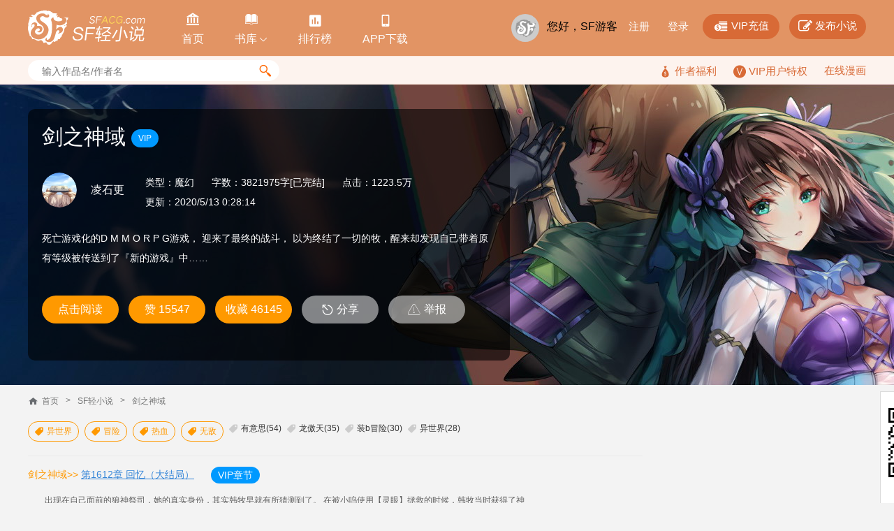

--- FILE ---
content_type: text/html; charset=utf-8
request_url: https://book.sfacg.com/Novel/49238/
body_size: 73560
content:
<!DOCTYPE html>
<html>
<head>
    <meta charset="UTF-8">
    <meta http-equiv="X-UA-Compatible" content="IE=edge,chrome=1">
    <title>剑之神域 - 小说全文阅读 - 异世界冒险热血无敌 - 凌石更 - SF轻小说</title>
    <meta name="keywords" content="剑之神域,凌石更">
    <meta name="description" content="SF轻小说提供剑之神域小说在线阅读,剑之神域讨论服务">
    <meta name="renderer" content="webkit">
    <link rel="stylesheet" type="text/css" href="https://rs.sfacg.com/web/novel/css/v2/detail-1.0.12.css">
    <script type="text/javascript" src="https://rs.sfacg.com/web/common/js/jquery.min.js"></script>
</head>
<body>
    <div class="container">
        <!-- 头部 -->
        <div class="header">
            <div class="wrap clearfix">
                <!-- logo -->
                <div class="logo-area">
                    <a href="/" class="logo">
                        <img src="//rs.sfacg.com/web/novel/images/images/logo.png" alt="SF轻小说">
                    </a>
                </div>
                <!-- 头部导航 -->
                <div class="header-nav">
                    <ul class="nav-list clearfix">
                        <li>
                            <a class="nav-a" href="/">
                                <span class="icn">&#xe908;</span>
                                <span class="text">首页</span>
                            </a>
                        </li>
                        <li class="slide-down" id="slideDown">
                            <a class="nav-a" href="/List/">
                                <span class="icn">&#xe957;</span>
                                <span class="text">书库<i class="icn icn_down">&#xe99e;</i></span>
                            </a>
                            <div class="slide-content">
                                <div class="content-row clearfix">
                                    <div class="item">
                                        <div class="pic">
                                            <a href="/List/?tid=21">
                                                <img src="//rs.sfacg.com/web/novel/images/images/fenlei_21.jpg" class="block-img" alt="">
                                            </a>
                                        </div>
                                        <a href="/List/?tid=21" class="text">魔幻</a>
                                    </div>
                                    <div class="item">
                                        <div class="pic">
                                            <a href="/List/?tid=22">
                                                <img src="//rs.sfacg.com/web/novel/images/images/fenlei_22.jpg" class="block-img" alt="">
                                            </a>
                                        </div>
                                        <a href="/List/?tid=22" class="text">玄幻</a>
                                    </div>
                                    <div class="item last">
                                        <div class="pic">
                                            <a href="/List/?tid=23">
                                                <img src="//rs.sfacg.com/web/novel/images/images/fenlei_23.jpg" class="block-img" alt="">
                                            </a>
                                        </div>
                                        <a href="/List/?tid=23" class="text">古风</a>
                                    </div>
                                </div>
                                <div class="content-row clearfix">
                                    <div class="item">
                                        <div class="pic">
                                            <a href="/List/?tid=24">
                                                <img src="//rs.sfacg.com/web/novel/images/images/fenlei_24.jpg" class="block-img" alt="">
                                            </a>
                                        </div>
                                        <a href="/List/?tid=24" class="text">科幻</a>
                                    </div>
                                    <div class="item">
                                        <div class="pic">
                                            <a href="/List/?tid=25">
                                                <img src="//rs.sfacg.com/web/novel/images/images/fenlei_25.jpg" class="block-img" alt="">
                                            </a>
                                        </div>
                                        <a href="/List/?tid=25" class="text">校园</a>
                                    </div>
                                    <div class="item last">
                                        <div class="pic">
                                            <a href="/List/?tid=26">
                                                <img src="//rs.sfacg.com/web/novel/images/images/fenlei_26.jpg" class="block-img" alt="">
                                            </a>
                                        </div>
                                        <a href="/List/?tid=26" class="text">都市</a>
                                    </div>
                                </div>
                                <div class="content-row clearfix">
                                    <div class="item">
                                        <div class="pic">
                                            <a href="/List/?tid=27">
                                                <img src="//rs.sfacg.com/web/novel/images/images/fenlei_27.jpg" class="block-img" alt="">
                                            </a>
                                        </div>
                                        <a href="/List/?tid=27" class="text">游戏</a>
                                    </div>
                                    <div class="item">
                                        <div class="pic">
                                            <a href="/List/?tid=28">
                                                <img src="//rs.sfacg.com/web/novel/images/images/fenlei_28.jpg" class="block-img" alt="">
                                            </a>
                                        </div>
                                        <a href="/List/?tid=28" class="text">同人</a>
                                    </div>
                                    <div class="item last">
                                        <div class="pic">
                                            <a href="/List/?tid=29">
                                                <img src="//rs.sfacg.com/web/novel/images/images/fenlei_29.jpg" class="block-img" alt="">
                                            </a>
                                        </div>
                                        <a href="/List/?tid=29" class="text">悬疑</a>
                                    </div>
                                </div>
                            </div>
                        </li>
                        <li>
                            <a class="nav-a" href="/rank/">
                                <span class="icn icn1">&#xe801;</span>
                                <span class="text">排行榜</span>
                            </a>
                        </li>
                        <li>
                            <a class="nav-a" href="//www.sfacg.com/app/">
                                <span class="icn icn1">&#xe9a2;</span>
                                <span class="text">APP下载</span>
                            </a>
                        </li>
                    </ul>
                </div>

                <div class="user-bar">
                    <div class="user-mask">
                        <a href="//passport.sfacg.com/">
                            <img src="//rs.sfacg.com/web/account/images/avatars/common/0.gif" class="block-img" alt="">
                        </a>
                    </div>
                    <div class="top-link">
                        <div class="normal-link">
                            载入中...
                        </div>
                        <div class="fn-btn">
                            <a href="https://pay.sfacg.com/" class="large-btn">
                                <i class="icn icn1">&#xe97f;</i>
                                <span>VIP充值</span>
                            </a>
                            <a href="https://i.sfacg.com/MyNovel/AuthorApply/1/" class="large-btn">
                                <i class="icn">&#xf044;</i>
                                <span>发布小说</span>
                            </a>
                        </div>
                    </div>
                </div>
            </div>
        </div>

        <!-- 小搜索框 -->
        <div class="tags-row">
          <div class="wrap">
            <div class="small-search" id="searchArea">
              <input type="text" id="search" class="search-input" placeholder="输入作品名/作者名"/>
              <div class="search-btn">
                <span class="icn">&#xe94d;</span>
              </div>
                <div class="search-hots" style="display:none">
                    <ul class="hots-list">

                    </ul>
                </div>
            </div>

            <div class="right-info">
                    <a href="/fuli.shtml">
                        <i class="icn">&#xe974;</i>
                        <span>作者福利</span>
                    </a>
                    <a href="/vip/">
                        <i class="icn-v"></i>
                        <span>VIP用户特权</span>
                    </a>
                    <a href="https://manhua.sfacg.com/">在线漫画</a>
            </div>
          </div>
        </div>

        
<link href="https://rs.sfacg.com/web/novel/css/v2/starcss.css" rel="stylesheet" type="text/css" />
        <!-- banner start-->
        <!-- banner背景图写在sytle里面 -->
        <div class="d-banner" style="background:url(http://rs.sfacg.com/web/novel/images/images/beitouNew/49238.jpg?2026/1/17) no-repeat center center;">
            <div class="wrap">
                <!-- 小说摘要信息START -->
                <div class="d-summary">
                    <div class="summary-content">
                        <!-- 标题 -->
                        <h1 class="title">
                            <span class="text">剑之神域
                            <span class="tag blue">VIP</span>
                                                        </span>
                        </h1>

                        <!-- 小说信息 -->
                        <div class="count-info clearfix">
                            <!-- 作者 -->
                            <div class="author-info ">
                                <div class="author-mask">
                                    <img src="https://rss.sfacg.com/web/account/images/avatars/pc/2410/21/0603911b-c862-4d6e-8edb-605ccbf8c23d.jpg" alt="">
                                </div>
                                <div class="author-name">
                                    <span>凌石更</span>
                                </div>
                            </div>

                            <!-- 详细数字 -->
                            <div class="count-detail">
                                <div class="text-row">
                                    <span class="text">类型：魔幻</span>
                                    <span class="text">字数：3821975字[已完结]</span>
                                    <span class="text">点击：1223.5万</span>
                                </div>
                                <div class="text-row">
                                    <span class="text">更新：2020/5/13 0:28:14</span>
                                </div>
                            </div>
                        </div>

                        <!-- 简述 -->
                        <p class="introduce">死亡游戏化的D M M O R P G游戏，
迎来了最终的战斗，
以为终结了一切的牧，醒来却发现自己带着原有等级被传送到了『新的游戏』中……</p>

                        <!-- 按钮区域 -->
                        <div class="btn-row clearfix" id="BasicOperation">
                            <a href="/Novel/49238/MainIndex/" class="btn yellow">点击阅读</a>
                            <a href="javascript:" class="btn yellow">赞 15547</a>
                            <a href="javascript:" class="btn yellow">收藏 46145</a>
                            <a href="javascript:" class="btn"><span class="icn">&#xe089;</span><span>分享</span></a>
                            <a href="javascript:" class="btn"><span class="icn">&#xe03d;</span><span>举报</span></a>
                            
                        </div>
                    </div>
                    <!-- 半透明遮罩层 -->
                    <div class="layer"></div>
                </div>
                <!-- 小说摘要信息END -->
            </div>
        </div>
        <!-- banner END -->

        <!-- 预读章节START -->
        <div class="column">
            <div class="wrap">
                <!-- 主体 -->
                <!-- 预读章节 -->
                <div class="main-part fl previous-chapter">
                    <!-- 面包屑 -->
                    <div class="crumbs clearfix">
                        <span class="icn_sprite icn_home"></span>
                        <a href="http://www.sfacg.com/" class="item">首页</a>
                        <span class="item">&gt;</span>
                        <a href="/" class="item">SF轻小说</a>
                        <span class="item">&gt;</span>
                        <a href="/Novel/49238/" class="item">剑之神域</a>
                    </div>

                    <!-- 标签 -->
                    <ul class="tag-list clearfix">
                        <li class="tag">
                            <a href="/stag/22/" class="highlight"><span class="icn">&#xe909;</span><span class="text">异世界</span></a>
                        </li>
                        <li class="tag">
                            <a href="/stag/375/" class="highlight"><span class="icn">&#xe909;</span><span class="text">冒险</span></a>
                        </li>
                        <li class="tag">
                            <a href="/stag/387/" class="highlight"><span class="icn">&#xe909;</span><span class="text">热血</span></a>
                        </li>
                        <li class="tag">
                            <a href="/stag/388/" class="highlight"><span class="icn">&#xe909;</span><span class="text">无敌</span></a>
                        </li>
                                            <li class="tag">
                            <a href="/tag/有意思"><span class="icn">&#xe909;</span><span class="text">有意思(54)</span></a>
                        </li>
                        <li class="tag">
                            <a href="/tag/龙傲天"><span class="icn">&#xe909;</span><span class="text">龙傲天(35)</span></a>
                        </li>
                        <li class="tag">
                            <a href="/tag/装b冒险"><span class="icn">&#xe909;</span><span class="text">装b冒险(30)</span></a>
                        </li>
                        <li class="tag">
                            <a href="/tag/异世界"><span class="icn">&#xe909;</span><span class="text">异世界(28)</span></a>
                        </li>
                    </ul>

                    <!-- 章节摘要 -->
                    <div class="chapter-info">
                        <h3 class="chapter-title">
                            <span class="text">剑之神域&gt;&gt;</span>
                            <a href="/vip/c/4010759/" class="link">第1612章 回忆（大结局）</a>
                            <span class="mark">VIP章节</span>
                        </h3>
                        <p class="chapter-content chapter-vip">      出现在自己面前的狼神祭司，她的真实身份，其实韩牧早就有所猜测到了。
在被小呜使用【灵眼】拯救的时候，韩牧当时获得了神格，察觉到了她的真实身份。
不过韩牧并没有揭穿小呜，因为感谢对方，所以才默默选择装不知道。
但是到了今天，韩牧觉得是应该对小呜实话实说了。
相信在这里实话实说的话，也不会有第三人听见。...……</p>
                        <div class="chapter-more">
                            <a href="/Novel/49238/422082/4010803/">剑之神域最新公众章节 >> 作者的话 </a>
                        </div>

                    </div>
                </div>

                <!-- 侧栏 -->
                <div class="side-part fr">
                    <!-- 评分盒子 -->
                    
                </div>
            </div>
        </div>
        <!-- 预读章节END -->

        <!-- TAB切换START -->
        <div class="column column-white">
            <div class="wrap min-section">
                <!-- 主体 -->
                <div class="main-part fl">
                    <!-- 中间tab -->
                    <div class="tab tab">
                        <div class="tab-nav large-tab-nav">
                            <div class="nav-item active" tabName="ticket">本书月票</div>
                            <div class="nav-item" tabName="bonus">打赏支持</div>
                            <div class="nav-item" tabName="vote1">投票调查</div>
                        </div>

                        <div class="tab-content">
                            <!-- 本书月票 -->
                            <div class="tab-item active" id="TicketTab">
                                <!-- 求投月票 -->
                                <div class="votes-row clearfix">
                                    <div class="text">
                                        <span>《剑之神域》本月月票：0张|本月排名：999名</span>
                                    </div>
                                    <div class="btn-area">
                                        <a href="javascript:" class="btn yellow" action="voteTicket">投月票</a>
                                        <a href="/rank/" class="btn green">月票榜</a>
                                        <a href="javascript:" class="link">如何获得月票？</a>
                                    </div>
                                </div>

                                <!-- 书盒子 -->
                                <div class="books-box"  id="hasTicket">
                                    <!-- 左边 -->
                                    <div class="left-part">
                                        <div class="figure">
                                            <div class="pic">
                                                <a href="/Novel/49238/">
                                                    <img src="http://rs.sfacg.com/web/novel/images/NovelCover/Big/2020/02/3c689469-b915-4617-bbd9-f089938843a1.jpg" class="block-img" alt="">
                                                </a>
                                            </div>
                                            <div class="content">
                                                <h4 class="book-title">
                                                    剑之神域
                                                </h4>
                                                <p class="summary big-profiles">死亡游戏化的D M M O R P G游戏，
迎来了最终的战斗，
以为终结了一切的牧，醒来却发现自己带着原有等级被传送到了『新的游戏』中……</p>
                                                <div class="bottom-row">
                                                    <span class="highlight">月票0</span>
                                                </div>
                                            </div>
                                        </div>
                                    </div>
                                    <!-- 右边 -->
                                    <div class="right-part">
                                    loading…

                                    </div>
                                </div>
                                <div class="empty-box" id="noTicket" style="display:none">
                                    <div class="img-area">
                                        <img src="http://rs.sfacg.com/web/novel/images/images/empty1.png" alt="">
                                    </div>
                                    <p class="empty-text">人家一张月票都没有~好伤心！</p>

                                    <div class="btn-area">
                                        <a href="javascript:" class="btn " action="voteTicket">投月票</a>
                                    </div>
                                </div>

                                <ul class="reward-list">
                                    </ul>
                            </div>

                            <!-- 打赏支持 -->
                            <div class="tab-item" id="BonusTab">

                                <!-- 求投月票 -->
                                <div class="votes-row clearfix">
                                    <div class="text">
                                        <span></span>
                                    </div>
                                    <div class="btn-area">
                                        <a href="javascript:" class="btn yellow" action="addBonus">打赏</a>
                                        <a href="/rank/" class="btn green">打赏榜</a>
                                    </div>
                                </div>

                                <div id="hasBonus">
                                    <!-- 打赏前三 -->
                                    <ul class="reward-top-list clearfix">
                                    loading…
                                    </ul>

                                    <!-- 打赏列表 -->
                                    <ul class="reward-list">
                                    </ul>
                                </div>
                                <div class="empty-box" id="noBonus" style="display:none">
                                    <div class="img-area">
                                        <img src="http://rs.sfacg.com/web/novel/images/images/empty2.png" alt="">
                                    </div>
                                    <p class="empty-text">哼！人家这么努力都没人打赏！</p>

                                    <div class="btn-area">
                                        <a href="javascript:" class="btn " action="addBonus">去打赏</a>
                                    </div>
                                </div>
                            </div>

                            <!-- 投票调查 -->
                            <div class="tab-item" id="VoteTab">

                                <!-- 小tab切换 -->
                                <div class="sub-tab">
                                    <div class="sub-tab-nav">
                                        <div class="sub-nav-item active" tabName="vote1">最新投票</div>
                                        <div class="sub-nav-item " tabName="vote2">过往投票</div>

                                        <div class="fr">《剑之神域》投票</div>
                                    </div>
                                    <div class="sub-tab-content">

                                        <!-- 最新投票 -->
                                        <div class="sub-tab-item active">
                                            <!-- 人气投票 -->
                                            <div class="hot-votes-box">
                                                <div class="votes-title">
                                                    <span class="text">人气投票</span>
                                                    <span class="small">(本次投票截止：2016/8/8)</span>
                                                </div>

                                                <!-- 滚动条区域 -->
                                                <div class="scroll-box">
                                                    <!-- 滚动条内容 -->
                                                    <div class="scroll-content">
                                                    <div class="votes-multiple-box" id="voteOptions">
                                                    <!-- 左侧 -->
                                                        <div class="votes-box-left">

                                                        <!-- 投票选择条 -->
                                                        </div>
                                                        <!-- 右侧 -->
                                                        <div class="votes-box-right">
                                                        </div>
                                                    </div>
                                                    </div>
                                                </div>

                                                <div class="btn-area" id="VoteNovel">
                                                    <a href="javascript:" class="btn yellow">提交投票</a>
                                                    <span class="small">（已投票0人）</span>
                                                </div>
                                            </div>
                                        </div>

                                        <!-- 过往投票 -->
                                        <div class="sub-tab-item">
                                            <div class="old-votes scroll-box">
                                                <div class="scroll-content">

                                                </div>

                                            </div>
                                        </div>
                                    </div>
                                </div>
                            </div>
                        </div>
                    </div>

                    <!-- 作者介绍 -->
                    <div class="author-box">
                        <div class="box-hd">
                            <span class="text">作者介绍</span>
                        </div>
                        <div class="box-bd">
                            <div class="author-mask">
                                <img src="https://rss.sfacg.com/web/account/images/avatars/pc/2410/21/0603911b-c862-4d6e-8edb-605ccbf8c23d.jpg" class="block-img" alt="">
                            </div>
                            <div class="author-intro">
                                <p class="autor-name">凌石更</p>
                                <p class="author-desc">新作《贞操逆转世界的魔法少年最棒了》已上传！</p>
                            </div>
                        </div>
                    </div>
                </div>

                <!-- 侧栏 -->
                <div class="side-part fr">
                    <!-- 标题 -->
                    <div class="common-title">
                        <h3 class="title-text">
                            <span class="main-title">粉丝榜</span>
                        </h3>
                    </div>
                    <ul class="article-list" id="FansList">
                    loading…
                    </ul>

                    <!-- 榜单规则，如何才能上榜呢？ -->
                    <div class="link-bottom">
                        <a href="/Novel/49238/fans#rule">榜单规则，如何才能上榜呢？</a>
                    </div>
                </div>
            </div>
        </div>
        <!-- TAB切换END -->

        <!-- 评论区域START -->
        <div class="column">
            <div class="wrap">
                <div class="main-part fl">
                    <div class="tab">
                        <div class="tab-nav large-tab-nav" id="CommentNum">
                            <div class="nav-item active" tabName="scmt">简评（0）</div>
                            <div class="nav-item " tabName="lcmt1">书评（0）</div>
                        </div>

                        <div class="tab-content comment-area">

                            <!-- 简评TAB -->
                            <div class="tab-item active" id="ShorCommentTab">

                                <!-- 评论框 -->
                                <div class="comment-box">
                                    <textarea class="textarea" id="Body" maxlength="140"></textarea>
                                    <div class="comment-info clearfix">
                                        <div class="user-mask fl" id="seletedEmoji">
                                            <img src="http://rs.sfacg.com/web/novel/images/images/280_280.jpg" alt="" class="block-img">
                                        </div>
                                        <div class="emoji-btn" id="showEmojiBtn">
                                            <span class="icn_sprite icn-arrow-top"></span>
                                        </div>

                                        <div class="submit-area fr">
                                            <span class="text" id="commentWords">0</span><span class="text">/140</span>
                                            <a href="javascript:" class="btn yellow" id="btAddComment">提交评论</a>
                                        </div>

                                        <!-- 表情输入框 -->
                                        <div class="emoji-box hide" id="emojiBox">
                                            <!-- 表情列表 -->
                                            <ul class="emoji-list clearfix">
                                            </ul>
                                            <!-- 大表情显示框 -->
                                            <div class="big-show hide" id="bigEmoji">
                                                <img src="http://rs.sfacg.com/web/novel/images/images/emoji/6.png" alt="">
                                            </div>
                                        </div>
                                    </div>
                                </div>

                                <!-- 子TAB -->
                                <!-- 评论墙 -->
                                <div class="sub-tab"><div class="sub-tab">
                                <div class="sub-tab-content">
                                <div class="sub-tab-item comment-wall active">

                                <div class="comment-item"><div class="user-mask fl"><img src="https://rss.sfacg.com/web/account/images/avatars/upload/APP/1605/1463479732757.jpg" class="block-img"></div><div class="comment-main"><div class="link-area"><a href="javscript:" class="link">SF轻小说</a><span style="color:#FF33cc;margin-right: 10px;">管理员</span><a href="javascript:" class="link yellow">公告</a></div><div class="comment-date"><span class="date">2017-9-22 17:56</span></div><p class="comment-text"><font color=blue><b>现在手机也能看轻小说啦！</b></font></br>搜索关注微信公众号“SF轻小说”<br/>每周都有代券活动，再也不怕看到一半没代券啦<br/>而且还有丰富的动漫资讯、精彩小说推荐抢先看！<br/>扫码关注后，记得来找SF娘来玩哦！<br/><img src="//rs.sfacg.com/web/common/images/wxgzh.jpg" /></p></div></div>
                                    <!-- 评论 -->
                                    <div id="ShortCmtList">
                                    loading…
                                    </div>
                                    <div class="do-comment clearfix" style="margin:20px auto;width:170px;">
                                        <a href="/cmts/49238" class="btn yellow">查看全部评论</a>
                                    </div>
                                </div>
                                </div>
                                </div></div>
                            </div>

                            <!-- 书评TAB -->
                            <div class="tab-item ">

                                <!-- 我要发表书评 -->
                                <div class="do-comment clearfix">
                                    <a href="/lcmt/Add/49238" class="btn yellow">我要发表书评</a>
                                </div>

                                <div class="sub-tab">
                                    <div class="sub-tab-nav">
                                        <div class="sub-nav-item active" tabName="lcmt1"><span class="text">最新评论</span></div>
                                        <div class="sub-nav-item last " tabName="lcmt2"><span class="text">热门评论</span></div>
                                    </div>
                                    <div class="sub-tab-content" id="LongComment">
                                        <!-- 最新评论 -->
                                        <div class="sub-tab-item comment-wall active">

                                            <!-- 翻页 -->
                                        </div>

                                        <!-- 热门评论 -->
                                        <div class="sub-tab-item comment-wall">

                                            <!-- 翻页 -->
                                        </div>
                                        <div class="do-comment clearfix" style="margin:20px auto;width:170px;">
                                        <a href="/lcmts/49238" class="btn yellow">查看全部书评</a>
                                    </div>
                                    </div>

                                </div>
                            </div>
                        </div>
                    </div>
                </div>

                <!-- 侧栏 -->
                <div class="side-part fr">
                    <!-- 作者全部作品 -->
                    <div class="all-books">
                        <!-- 标题 -->
                        <div class="common-title">
                            <h3 class="title-text">
                                <span class="main-title">作者全部作品</span>
                            </h3>
                        </div>
                        <div class="article-list">
                            <!-- 图文形式 -->
                            <div class="figure clearfix">
                                <div class="pic">
                                    <a href="/Novel/721073/">
                                        <img src="http://rs.sfacg.com/web/novel/images/NovelCover/Big/2024/10/038f020f-eddd-4d30-a997-50ddeaa13ece.jpg" class="block-img" alt="">
                                    </a>
                                </div>
                                <div class="content">
                                    <p class="figcaption">节操逆转世界的魔法少年最棒了</p>
                                    <div class="desc">
                                        <p>
                                            <span>字数：385720</span>
                                        </p>
                                        <p>
                                            <span>收藏：4661</span>
                                        </p>
                                    </div>
                                </div>
                            </div>
                            <p class="book-summary">
                                【女尊？娘态！】
男女地位与观念完全逆转的平行世界，唐砾还是无法接受男人穿裙子这件事。
被称为‘恶虚’的强大怪物在都市制造杀戮，而魔法则是击溃恶虚的关键。
可怕的恶虚会袭击人类怎么办？
魔法少女？NO！NO！NO！NO！NO！NO！！！！！！
当然是要依靠又美丽又可爱又迷人的魔法少年或者魔法大汉们？！
可电车上被大姐姐贴贴，粉丝女生的偷拍，学校水杯被人偷偷吸吮，家附近好像有跟踪狂痴女，有人cos自......
                            </p>
                            <div class="more-link">
                                <a href="/Novel/376932/">崩坏女友被我反向柴刀</a>
                            </div>
                            <div class="more-link">
                                <a href="/Novel/331538/">稳健师姐的小师弟实在太鲁莽</a>
                            </div>
                            <div class="more-link">
                                <a href="/Novel/253495/">魅惑银河公主后我主宰地球命运</a>
                            </div>
                            <div class="more-link">
                                <a href="/Novel/223334/">本该反派的我却成英雄</a>
                            </div>
                            <div class="more-link">
                                <a href="/Novel/147243/">武林霸王逍遥行</a>
                            </div>

                            
                        </div>
                    </div>

                    <!-- 还有谁在关注TA？ -->
                    <div class="more-follows">
                        <!-- 标题 -->
                        <div class="common-title">
                            <h3 class="title-text">
                                <span class="main-title">还有谁在关注TA？</span>
                            </h3>
                        </div>
                        <ul class="follows-list clearfix">
                            <li class="item ">
                                <div class="follows-mask">
                                    <a href="http://p.sfacg.com/u/0000E2900D43133E/"><img src="https://rss.sfacg.com/web/account/images/avatars/app/2011/24/1624226d-f144-4ae9-a046-f716e3477ed3.jpg" alt="" class="block-img"></a>
                                </div>
                                <p class="follows-name">*</p>
                            </li>
                            <li class="item ">
                                <div class="follows-mask">
                                    <a href="http://p.sfacg.com/u/00083A8C7D9F1969/"><img src="https://rss.sfacg.com/web/account/images/avatars/upload/APP/1708/1502750979450.jpg" alt="" class="block-img"></a>
                                </div>
                                <p class="follows-name">*</p>
                            </li>
                            <li class="item last">
                                <div class="follows-mask">
                                    <a href="http://p.sfacg.com/u/0010EA0557564AD5/"><img src="https://rss.sfacg.com/web/account/images/avatars/upload/APP/1607/1468936225277.jpg" alt="" class="block-img"></a>
                                </div>
                                <p class="follows-name">*</p>
                            </li>
                            <li class="item ">
                                <div class="follows-mask">
                                    <a href="http://p.sfacg.com/u/0014268779655828/"><img src="https://rss.sfacg.com/web/account/images/avatars/app/1905/30/3a0c0519-e01f-42c5-b33b-1fbf04860102.jpg" alt="" class="block-img"></a>
                                </div>
                                <p class="follows-name">*</p>
                            </li>
                            <li class="item ">
                                <div class="follows-mask">
                                    <a href="http://p.sfacg.com/u/002DE12C1977E6C9/"><img src="https://rss.sfacg.com/web/account/images/avatars/common/0.gif" alt="" class="block-img"></a>
                                </div>
                                <p class="follows-name">*</p>
                            </li>
                            <li class="item last">
                                <div class="follows-mask">
                                    <a href="http://p.sfacg.com/u/004412B001296875/"><img src="https://rss.sfacg.com/web/account/images/avatars/upload/APP/1602/1454765304424.jpg" alt="" class="block-img"></a>
                                </div>
                                <p class="follows-name">*</p>
                            </li>
                            <li class="item ">
                                <div class="follows-mask">
                                    <a href="http://p.sfacg.com/u/0044B6130E361D8D/"><img src="https://rss.sfacg.com/web/account/images/avatars/app/1901/02/22219e61-98f1-412d-a487-db355d544695.jpg" alt="" class="block-img"></a>
                                </div>
                                <p class="follows-name">*</p>
                            </li>
                            <li class="item ">
                                <div class="follows-mask">
                                    <a href="http://p.sfacg.com/u/00450BFB46D1959D/"><img src="https://rss.sfacg.com/web/account/images/avatars/common/0.gif" alt="" class="block-img"></a>
                                </div>
                                <p class="follows-name">*</p>
                            </li>
                            <li class="item last">
                                <div class="follows-mask">
                                    <a href="http://p.sfacg.com/u/005192EC4F3D1810/"><img src="https://rss.sfacg.com/web/account/images//avatars/upload/QQ/1702/1486905261821.jpg" alt="" class="block-img"></a>
                                </div>
                                <p class="follows-name">*</p>
                            </li>
                        </ul>
                    </div>
                    <!-- 喜欢本书还看过 -->
                    <div class="more-follows">
                        <!-- 标题 -->
                        <div class="common-title">
                            <h3 class="title-text">
                                <span class="main-title">喜欢本书还看过</span>
                            </h3>
                        </div>
                        <ul class="read-list">
                            <li class="item ">
                                <div class="book-img">
                                    <a href="/Novel/764973/"><img src="http://rs.sfacg.com/web/novel/images/NovelCover/Big/2025/12/933d8e85-4c45-4f03-be66-8fa64d36b5cd.jpg" alt="" class="block-img"></a>
                                </div>
                                <p class="book-name">变成魔女的暖床日记</p>
                            </li>
                            <li class="item last">
                                <div class="book-img">
                                    <a href="/Novel/751089/"><img src="http://rs.sfacg.com/web/novel/images/NovelCover/Big/2025/07/61bc7207-6177-405a-9fd8-e74c93bef9d6.jpg" alt="" class="block-img"></a>
                                </div>
                                <p class="book-name">魔王小姐请再忍耐一下</p>
                            </li>
                            <li class="item ">
                                <div class="book-img">
                                    <a href="/Novel/620487/"><img src="http://rs.sfacg.com/web/novel/images/NovelCover/Big/2025/06/9df408cc-e230-4b6f-956e-928348727d7e.jpg" alt="" class="block-img"></a>
                                </div>
                                <p class="book-name">满级穿越的我为什么是牧师小姐啊</p>
                            </li>
                            <li class="item last">
                                <div class="book-img">
                                    <a href="/Novel/750555/"><img src="http://rs.sfacg.com/web/novel/images/NovelCover/Big/2025/07/296e81d6-3167-4b12-837f-eb272c3deee3.jpg" alt="" class="block-img"></a>
                                </div>
                                <p class="book-name">身为黄毛反派才不会被女主们倒追</p>
                            </li>
                        </ul>
                    </div>
                </div>
            </div>
        </div>
        <!-- 评论区域END -->
        

        <!-- 弹窗区域START -->
        <!-- 添加印象 -->
        <div class="popup-box" style="margin-top: -190px;display:none;" id="moreTagBox">
            <div class="box-hd">
                <span class="text">添加读者印象</span>
                <a href="javascript:" target="_self" class="icn close-btn">&#xe117;</a>
            </div>
            <div class="box-bd">
                <div class="bd-title">印象（多个印象用空格分隔）</div>

                <!-- 标签输入框 -->
                <div class="tag-container clearfix" id="tagContainer">
                    <div class="tag-input" contenteditable></div>
                </div>

                <!-- 常用标签 -->
                <dl class="popular-tag" id="popularTag">
                    <dt class="dt">常用标签：</dt>
                    <span>
                    </span>
                </dl>

                <div class="btn-area">
                    <a href="javascript:" class="btn yellow">添加印象</a>
                </div>
            </div>
        </div>

        <!-- 添加到火袋 -->
        <div class="popup-box" style="margin-top:-240px;display:none" id="addCollection">
            <div class="box-hd">
                <span class="text">添加到火袋</span>
                <a href="javascript:" target="_self" class="icn close-btn" >&#xe117;</a>
            </div>
            <div class="box-bd">
                <div class="small-title padding-row">
                    <span>选择火袋</span>
                </div>

                <!-- 自定义单选 -->
                <div class="options-row">
                    <!-- 选项 -->
                    <div class="options-row-item">
                        <div class="options-item selected " style="width:auto;">
                            <span class="icn_sprite icn_select"></span>
                            <span class="text">已有火袋</span>
                        </div><div class="select-item">
                            <span class="default"><i class="text"></i><i class="icn">&#xe996;</i></span>
                            <ul class="select-more">
                            </ul>
                        </div>
                    </div>

                    <div class="options-row-item">
                        <!-- 选项 -->
                        <div class="options-item block" style="width:auto;">
                            <span class="icn_sprite icn_select"></span>
                            <span class="text">新建火袋</span>
                            <input type="text" class="normal-input" placeholder="输入新火袋名称（字数不超过30个中文字符）">
                        </div>
                    </div>
                </div>

                <!-- 按钮区域 -->
                <div class="btn-area">
                    <a href="javascript:" class="btn yellow">添加到火袋</a>
                </div>

                <div class="intro-text">
                    <div class="small-title padding-row">
                        <span>什么是火袋</span>
                    </div>
                    <p class="small-text">火袋是个人基于某个特定主题的一系列推荐或收藏，比如“最棒的10部运动类漫画”，“后宫类纯爱轻小说”。过于通泛和个人化的题目（比如“我最喜欢的漫画/小说”）对别人的意义可能不大。
                    </p>
                    <p class="small-text">除了特别无用（将以投票决定）的以外，火袋将在被推荐的每一本书的介绍页里出现，以对别人的有用程度排序。一个火袋包含的条目总数不超过60个。</p>
                </div>

                <div class="worn-row">
                    收藏到火袋里的书如有内容更新，系统会自动提示您。
                </div>
            </div>
        </div>

        <!-- 打赏 -->
        <div class="popup-box" style="margin-top:-340px;display:none" id="rewardBox">
            <div class="box-hd">
                <span class="text">给本书打赏</span>
                <a href="javascript:" target="_self" class="icn close-btn">&#xe117;</a>
            </div>
            <div class="box-bd">

                <div class="img-box">
                    <div class="center-img">
                        <img src="http://rs.sfacg.com/web/novel/images/images/popup_img1.png" class="block-img" alt="">
                    </div>
                    <p class="text">这部作品很好很值得鼓励，我决定打赏支持一下！</p>
                </div>

                <!-- 自定义单选 -->
                <div class="options-row">
                    <!-- 选项 -->
                    <div class="options-row-item">
                        <!-- 选项 -->
                        <div class="options-item selected " value="100">
                            <span class="icn_sprite icn_select"></span>
                            <span class="text">100火券</span>
                        </div>
                        <!-- 选项 -->
                        <div class="options-item " value="500">
                            <span class="icn_sprite icn_select"></span>
                            <span class="text">500火券</span>
                        </div>
                        <!-- 选项 -->
                        <div class="options-item " value="1000">
                            <span class="icn_sprite icn_select"></span>
                            <span class="text">1000火券</span>
                        </div>
                        <!-- 选项 -->
                        <div class="options-item " value="5000">
                            <span class="icn_sprite icn_select"></span>
                            <span class="text">5000火券</span>
                        </div>
                        <!-- 选项 -->
                        <div class="options-item " value="8000">
                            <span class="icn_sprite icn_select"></span>
                            <span class="text">8000火券</span>
                        </div>
                        <!-- 选项 -->
                        <div class="options-item " value="10000">
                            <span class="icn_sprite icn_select"></span>
                            <span class="text">10000火券</span>
                        </div>
                        <!-- 选项 -->
                        <div class="options-item " value="50000">
                            <span class="icn_sprite icn_select"></span>
                            <span class="text">50000火券</span>
                        </div>
                        <!-- 选项 -->
                        <div class="options-item " value="80000">
                            <span class="icn_sprite icn_select"></span>
                            <span class="text">80000火券</span>
                        </div>
                        <!-- 选项 -->
                        <div class="options-item " value="100000">
                            <span class="icn_sprite icn_select"></span>
                            <span class="text">100000火券</span>
                        </div>
                        <!-- 选项 -->
                        <div class="options-item " value="500000">
                            <span class="icn_sprite icn_select"></span>
                            <span class="text">500000火券</span>
                        </div>
                    </div>
                </div>

                <!-- 简短评论 -->
                <div class="short-textarea">
                    <textarea class="textarea" ></textarea>
                    <lable class="placeholder" for="shortTextarea">简短评论：您可输入1~140字寄语给作者，打赏成功后您的打赏记录会在评论区显示。</lable>
                </div>

                <!-- 按钮区域 -->
                <div class="btn-area">
                    <a href="javascript:" class="btn yellow">提交打赏</a>
                    <span class="small-text">您当前的火券为：<i class="red">0</i>点</span>
                    <a href="https://pay.sfacg.com/" class="normal-btn normal" target="_blank"> 点击充值火券</a>
                </div>

                <div class="intro-text2 small-text">您的打赏我们会以现金回馈的方式补贴分成给作者，打赏是对作者努力的一种肯定，激发作者持续更新的动力。</div>

                <div class="intro-text2">
                    <div class="small-title">
                        <span>特别注意：</span>
                    </div>
                    <p class="small-text">1.每打赏1火券可获得1粉丝值； 2.打赏累积一定额度，即可获得月票。</p>
                </div>

            </div>
        </div>

        <!-- 分享作品 -->
        <div class="popup-box" style="margin-top:-160px;display:none" id="shareBox">
            <div class="box-hd">
                <span class="text">分享作品</span>
                <a href="javascript:void(0);" target="_self" class="icn close-btn">&#xe117;</a>
            </div>
            <div class="box-bd">

                <div class="small-title pdt20">
                    <span>分享到：</span>
                </div>

                <div class="intro-text small-text">复制链接：把复制的链接发给你的QQ好友吧！</div>

                <!-- 点击复制 -->
                <div class="copy-row">
                    <input class="copy-value" type="text" value="http://book.sfacg.com/Novel/49238/" disabled/>
                    <a href="javascript:" class="btn yellow mgt10">点击复制</a>
                </div>

            </div>
        </div>

        <!-- 给本书投月票 -->
        <div class="popup-box" style="margin-top:-340px;display:none" id="monthTicketBox">
            <div class="box-hd">
                <span class="text">给本书投月票</span>
                <a href="javascript:" target="_self" class="icn close-btn">&#xe117;</a>
            </div>
            <div class="box-bd">

                <div class="img-box">
                    <div class="center-img">
                        <img src="http://rs.sfacg.com/web/novel/images/images/popup_img1.png" class="block-img" alt="">
                    </div>
                    <p class="text">这部作品很好很值得鼓励，我决定打赏支持一下！</p>
                </div>

                <!-- 自定义单选 -->
                <div class="options-row">
                    <!-- 选项 -->
                    <div class="options-row-item">
                        <!-- 选项 -->
                        <div class="options-item selected " value="1">
                            <span class="icn_sprite icn_select"></span>
                            <span class="text">1张月票</span>
                        </div>
                        <!-- 选项 -->
                        <div class="options-item " value="5">
                            <span class="icn_sprite icn_select"></span>
                            <span class="text">5张月票</span>
                        </div>
                        <!-- 选项 -->
                        <div class="options-item " value="10">
                            <span class="icn_sprite icn_select"></span>
                            <span class="text">10张月票</span>
                        </div>
                    </div>
                </div>

                <p class="pdb10">
                    <span class="small-text">简短评论：投月票的同时，请输入1-140字寄语给作者。</span>
                </p>

                <!-- 简短评论 -->
                <div class="short-textarea">
                    <textarea class="textarea" >好看！月票支持一下！</textarea>
                    <lable class="placeholder" for="shortTextarea"></lable>
                </div>

                <!-- 按钮区域 -->
                <div class="btn-area">
                    <a href="javascript:" class="btn yellow">投月票</a>
                    <span class="small-text">您当前剩余的月票为：<i class="red">0</i>张</span>
                </div>

                <p class="intro-text2 small-text">
                    <span>作品所得月票与所获得的奖励息息相关，月票排行将决定作者所获奖励。</span>
                    <a href="/fuli.shtml" class="normal-btn normal">SF激励计划</a>
                </p>

                <div class="intro-text2">
                    <div class="small-title">
                        <span>获得月票的方式：</span>
                    </div>
                    <span class="small-text mgr10">1.打赏,订阅获取。
                    <a href="/vip.shtml" class="normal-btn normal">查看详情</a></span>
                    <span class="small-text ">2.发表书评获得月票奖励。
                    <a href="/lcmt/Add/49238/" class="normal-btn normal">发表书评</a></span>
                </div>

            </div>
        </div>

        <!-- 如何获得月票？ -->
        <div class="popup-box" style="margin-top:-340px;display:none" id="howGetTickect">
            <div class="box-hd">
                <span class="text">如何获得月票？</span>
                <a href="javascript:void(0);" target="_self" class="icn close-btn">&#xe117;</a>
            </div>
            <div class="box-bd">

                <div class="p-box">
                    <p class="small-title">1.月票是什么？</p>
                    <p class="small-text">SF的月票以获得条件严格而著称，每一张月票都十分珍贵，并且表达了读者对于作者莫大的支持。<br>
                    月票针对高级用户系统自动发放，不同级别的用户获取的月票张数不同，系统发送的月票每月月初发放，月末清零，通过发表书评获得以及使用火币兑换获得的月票将从获得日起计算有限期一个月。</p>
                </div>

                <div class="p-box">
                    <p class="small-title">2.月票有什么用？</p>
                    <p class="small-text">月票是用来投给自己喜欢的作品，表示了对作品的支持和鼓励。对于作者来说，月票是作品受到大众欢迎的一种肯定。同时SF施行了“月票激励计划”，会根据作品每个月的月票数排名而发放现金奖励。</p>
                </div>

                <div class="p-box">
                    <p class="small-title">3.如何获得月票？</p>
                    <p class="small-text">(1) 论坛的高级别用户和小说VIP用户每月系统自动发送。<br>
                    (2) 发表长篇书评审核通过奖励获得。<br>
                    (3) 使用火币兑换获得。<br>
                    (4) 浏览小说时有几率随机获得。<br>
                    (5) 打赏小说满额增票。</p>
                </div>

                <div class="box-btm-bg">
                    <img src="http://rs.sfacg.com/web/novel/images/images/popup_img2.png" alt="">
                </div>
            </div>
        </div>

        <!-- 报错/举报/投诉 -->
        <div class="popup-box" style="margin-top:-200px;display:none" id="feedbackBox">
            <div class="box-hd">
                <span class="text">报错/举报/投诉</span>
                <a href="javascript:void(0);" target="_self" class="icn close-btn">&#xe117;</a>
            </div>
            <div class="box-bd">

                <div class="input-row">
                    <span class="hd">选择类型：</span>
                    <!-- 自定义下拉 -->
                    <div class="select-item">
                        <span class="default"><i class="text"></i><i class="icn">&#xe996;</i></span>
                        <ul class="select-more">
                            <li>
                                <span class="text" value="1">作品信息不符（如作品名、作者名不对等等）</span>
                            </li>
                            <li>
                                <span class="text" value="2">文章内容不符（如内容有残缺、不是正确内容、错别字过多等等）</span>
                            </li>
                            <li>
                                <span class="text" value="3">色情描述</span>
                            </li>
                            <li>
                                <span class="text" value="4">不能正常浏览</span>
                            </li>
                            <li>
                                <span class="text" value="0">其他</span>
                            </li>
                        </ul>
                    </div>
                </div>

                <div class="input-row">
                    <span class="hd">页面地址：</span>
                    <input type="text" class="normal-input" value="http://book.sfacg.com/Novel/49238/"/>
                </div>

                <div class="short-textarea">
                    <textarea name="" class="textarea resize-v"></textarea>
                    <lable class="placeholder" for="shortTextarea">内容描述（1000字以内）</lable>
                </div>

                <!-- 按钮区域 -->
                <div class="btn-area mgt10">
                    <a href="javascript:" class="btn yellow">确定提交</a>
                </div>

            </div>
        </div>

        <!-- 登录注册 -->
        <div class="popup-box" style="margin-top:-256px;display:none" id="loginBox">
            <div class="box-hd">
                <span class="text">网站登录</span>
                <a href="javascript:" target="_self" class="icn close-btn">&#xe117;</a>
            </div>
            <div class="box-bd">

                <div class="img-box">
                    <div class="center-img">
                        <img src="//rs.sfacg.com/web/novel/images/images/logo_color.png" class="block-img" alt="">
                    </div>
                    <p class="text">您需要登录才能使用该功能</p>
                </div>

                <!-- 登录 -->
                <div class="login-box">
                    <div class="input-row">
                        <input type="text" class="normal-input" placeholder="用户名">
                    </div>

                    <div class="input-row">
                        <input type="password" class="normal-input" placeholder="密码">
                    </div>
                    <span style="color: rgb(189, 0, 0); display: none;" id="EmptyPassword">密码为空</span>
                    <span style="color: rgb(189, 0, 0); display: none;" id="EmptyName">用户名为空</span>
                    <span style="color: rgb(189, 0, 0); display: none;" id="LoginErr">用户名或密码不正确</span>
                    <div class="fn-row">
                        <dl class="checkbox-item">
                            <dt class="option">
                                <span class="icn">&#xe116;</span>
                            </dt>
                            <dd class="text">记住我的登录状态</dd>
                        </dl>
                        <a href="//passport.sfacg.com/FindPassword.aspx" class="fr link">忘记密码？</a>
                    </div>

                    <!-- 按钮 -->
                    <div class="btn-area">
                        <a href="javascript:" class="login-btn btn yellow">确定登录</a>
                        <a href="//passport.sfacg.com/Register.aspx" class="login-btn btn yellow2 fr">注册新用户</a>
                    </div>
                </div>

                <!-- 第三方登录 -->
                <div class="third-login">
                    <div class="third-hd">
                        <span class="text">使用第三方账号登录</span>
                    </div>

                    <div class="btn-area">
                        <a href="https://open.weixin.qq.com/connect/qrconnect?appid=wx353a6ec9509b58c7&redirect_uri=http://passport.sfacg.com/oauth/weixin/authsuccess.ashx&state=sf&response_type=code&scope=snsapi_login&state=sf#wechat_redirect" class="btn green">
                            <span class="icn">&#xf1d7;</span>
                            <span class="text">微信登录</span>
                        </a>
                        <a href="https://graph.qq.com/oauth2.0/authorize?client_id=101142681&response_type=code&redirect_uri=http://passport.sfacg.com/oauth/qq/authsuccess.ashx&state=sf" class="btn blue">
                            <span class="icn icn-qq">&#xf1d6;</span>
                            <span class="text">QQ登录</span>
                        </a>
                        <a href="https://api.weibo.com/oauth2/authorize?client_id=2836361557&response_type=code&redirect_uri=http://passport.sfacg.com/oauth/sina/authsuccess.ashx" class="btn red">
                            <span class="icn icn">&#xf18a;</span>
                            <span class="text">微博登录</span>
                        </a>
                        <a href="https://www.facebook.com/dialog/oauth?client_id=314584345382224&response_type=code&redirect_uri=https://proxypassport.sfacg.com/oauth/facebook/authsuccess-1.ashx&state=sf" class="btn hblue">
                            <span class="icn">&#xe92e;</span>
                            <span class="text">FB登录</span>
                        </a>
                    </div>
                </div>
            </div>
        </div>

        <div class="popup-box" style="margin-top: -200px;display:none" id="randomTicket">
                    <div class="box-hd">
                        <span class="text">获得月票</span>
                        <a href="javascript:" target="_self" class="icn close-btn"></a>
                    </div>
                    <div class="box-bd">
                        <div class="p-box">
                            <p class="small-title">恭喜你获得领取月票一张的资格！</p>
                            <p class="small-text">
                                别急着点击关闭啊，这可不是广告，作为轻小说爱好者的你，希望你能善用这张月票来投给自己喜欢的作品。<br>
                                月票越多，更新速度越快、更新内容越多！剩下你懂的：）<br>
                                你喜爱的作品需要你的参与！
                            </p>
                        </div>
                        <div class="btn-area" style="text-align: center; margin: 20px 0;">
                            <a href="javascript:" class="btn yellow">点击获得月票</a>
                        </div>
                        <div class="intro-text2">
                            <div class="small-title">
                                <span>获得月票的方式：</span>
                            </div>
                            <span class="small-text mgr10">1.打赏,订阅获取。
                    <a href="/vip.shtml" class="normal-btn normal">查看详情</a></span>
                            <span class="small-text ">2.发表书评获得月票奖励。
                    <a href="/lcmt/Add/49238/" class="normal-btn normal">发表书评</a></span>
                        </div>
                    </div>
                </div>



        <!-- 弹窗区域END -->
<div id="loading" class="loading" style="display:none">
<img src="http://rs.sfacg.com/web/novel/images/images/loading.gif" />
</div>
<div id="_umfp" style="display:inline;width:1px;height:1px;overflow:hidden"></div>
<script type="text/javascript">
    var novelID = 49238;
</script>
<script type="text/javascript" src="https://rs.sfacg.com/web/novel/js/v1/star.js"></script>
<script type="text/javascript" src="https://rs.sfacg.com/web/novel/js/v1/request-1.0.16.js"></script>
<script type="text/javascript" src="https://rs.sfacg.com/web/novel/js/v2/component-1.0.0.js"></script>
<script type="text/javascript" src="https://rs.sfacg.com/web/novel/js/v2/detail-1.0.32.js"></script>
<script type="text/javascript" src="https://rs.sfacg.com/web/novel/js/v2/counter-1.0.12.js"></script>
<script src="https://turing.captcha.qcloud.com/TCaptcha.js"></script>

        <div class="footer no-bd">
            <div class="bottom-link bg-black">
                <div class="wrap">
                    <a href="//www.sfacg.com/Extending/hire.html" class="link">招聘</a>
                    <a href="//www.sfacg.com/Extending/Announce.html" class="link">免责声明</a>
                    <a href="//www.sfacg.com/Extending/CopyRight.html" class="link">版权隐私</a>
                    <a href="//www.sfacg.com/Extending/ContactUs.html" class="link">联系方式</a>
                    <a href="http://www.miibeian.gov.cn/" class="link">粤ICP备10062407号</a>
                    <a href="http://www.miibeian.gov.cn/" class="link">增值电信业务经营许可证粤B2-20190091</a>
                    <a href="" class="link last">粤网文[2024]4004-291号</a>
                </div>
            </div>
        </div>


        <!-- 漂浮二维码 -->
        <div class="qrcode">
            <a href="javascript:void(0);" onclick="$(this).parent().hide()" class="close_qrcode"></a>
            <a href="//www.sfacg.com/app/" target="_blank">
                <img alt="菠萝包轻小说" src="//rs.sfacg.com/web/novel/images/images/qrcode.png">
            </a>
            <p><span>iOS版APP<br>安卓版APP</span><br>扫一扫下载</p>
        </div>
    </div>
	<script type="text/javascript" src="https://rs.sfacg.com/web/common/js/lazyload.min.js"></script>
    <script type="text/javascript" src="https://rs.sfacg.com/web/novel/js/v2/common-1.0.18.js"></script>
    <div id="TJ2" style="position: absolute; width: 0; height: 0; overflow: hidden;">
    <script src="//w.cnzz.com/c.php?id=30013274" language="JavaScript" charset="gb2312"></script>
    <script src='//w.cnzz.com/c.php?id=30062359' language='JavaScript'></script>
    <script type="text/javascript">
        var _mtac = {};
        (function () {
            var mta = document.createElement("script");
            mta.src = "//pingjs.qq.com/h5/stats.js?v2.0.4";
            mta.setAttribute("name", "MTAH5");
            mta.setAttribute("sid", "500624013");

            var s = document.getElementsByTagName("script")[0];
            s.parentNode.insertBefore(mta, s);
        })();
    </script>
    </div>
    <div id="loading" style="z-index:2000;top:55%;left:49%;position:fixed;_position:absolute;_top:expression(documentElement.scrollTop+364+'px');padding:3px;display:none">
<img src="//rs.sfacg.com/web/novel/images/images/loading.gif" />
    </div>

</body>
</html>


--- FILE ---
content_type: text/html; charset=utf-8
request_url: https://p.sfacg.com/ajax/ViewCount.ashx?callback=jQuery1720014458652938083905_1768655852975&id=49238&cid=0&_=1768655853594
body_size: 73
content:
jQuery1720014458652938083905_1768655852975(0)

--- FILE ---
content_type: text/html; charset=utf-8
request_url: https://passport.sfacg.com/ajax/GetCaptchaEncrypt.ashx?callback=jQuery1720014458652938083905_1768655852976&_=1768655855838
body_size: 132
content:
jQuery1720014458652938083905_1768655852976({"status":200,"data":"MqeSlyFKtMf12KiLh5O5hf8KPUMd6LJ5s2BzgdM4YnlQ/ZqBBDp3leXPCXQxU9Pg"})

--- FILE ---
content_type: text/html; charset=utf-8
request_url: https://book.sfacg.com/ajax/ashx/GetNovelPointSet.ashx?nid=49238&_=1768655855875
body_size: 135
content:
[{"point":1,"num":308,"rate":12},{"point":2,"num":22,"rate":0},{"point":3,"num":34,"rate":1},{"point":4,"num":26,"rate":1},{"point":5,"num":33,"rate":1},{"point":6,"num":182,"rate":7},{"point":7,"num":70,"rate":2},{"point":8,"num":141,"rate":5},{"point":9,"num":177,"rate":7},{"point":10,"num":1483,"rate":59}]

--- FILE ---
content_type: text/html; charset=utf-8
request_url: https://book.sfacg.com/ajax/ashx/Common.ashx?op=ticketinfo
body_size: 1771
content:
{"status":200,"tickets":{"NovelName":"剑之神域","TicketNum":0,"Rank":999,"TicketDist":-1,"NovelSet":[{"NovelID":701505,"NovelName":"我只是女仆，血姬请别爱得太深沉","TicketNum":1,"Intro":"“眼睛，看着我。”\n她抬起头。\n“裙子，提起来。”\n她小心地提起裙子。\n“再高一点，保持这个姿势不要动。”\n她大惊失色道：“殿、殿下？您这是要……”\n“自己不动？还要我来？”那个血姬冷冷看了她一眼，“给我记住，你只是我的玩物，没有拒绝我的权利。”\n于是，苏绫又一次选择了顺从。\n谁让她转生血族世界，开局就当了反派公主的柔弱女仆？\n明明只想安稳度日，那个坏女人却渐渐染上以她为名的“瘾”，还发现了她和其他女孩子亲昵的模样。\n扭曲的关系中，原本冷漠的血姬殿下渐渐病娇化，甚至决定把她关进专属小黑屋……\n【低魔剧情流+非战斗+1v多+变百】\n\n附加：谍战、悬疑","Cover":"2025/02/767b8526-89f2-44c6-9dbf-7a586efc6b1e.jpg"},{"NovelID":703928,"NovelName":"战败变成银龙的勇者，要逃离恶堕","TicketNum":1,"Intro":"面对最强大的银龙王，勇者尚有一战之力，但是他的队友们却被俘虏。\n银龙王：“勇者大人，您也不想您的队友全都死掉吧？既然如此，那就乖乖成为我的女儿吧~”\n为了队友，勇者大人放下了手中的圣剑。\n当她再次见到被关押的队友时，勇者已经换上了全新的姿态。\n教廷圣女：“咿~勇者大人！清醒一点，不要被魔龙所迷惑啊！”\n精灵公主：“啊~啊~勇者大人，您不可以做出这种事情！”\n最强女骑士：“嗯~勇者大人，您这样……有、有违骑士的风范”\n帝国王女：“放肆！勇者艾伦……本王命令你松开！”\n被**的勇者做出了许多违心的事情，可当有一天她苏醒了过来逃离了龙王的宫殿，但那些被她祸害的女孩子们却找上了门，扬言要杀死勇者。","Cover":"2024/06/7bfd4f13-6050-4e31-85dc-466c8ea3b938.jpg"},{"NovelID":704730,"NovelName":"NPC的我才不会嫁给第四天灾","TicketNum":1,"Intro":"玩家，一群有着大病的群体，也被誉为第四天灾。\n他们之中，偶尔会出现一两个超级病体，也被称为大天灾。\n没事不刷怪不升级，在各种地方做着些让人看不懂的举动，或者杀人放火■■的勾当。\n很不幸，余然便遇到了这么一位。\n只不过，他还不算病入膏肓，会打怪升级做任务，杀没杀过人不知道，但买过她的丝袜。\n嗯，要好好的关注一下这个叫“余然我老婆”的变态天灾呢。","Cover":"2024/07/f4ff715a-0161-47c1-9f5b-9a080d0c87fe.jpg"}],"VoteLogs":[]}}

--- FILE ---
content_type: text/html; charset=utf-8
request_url: https://book.sfacg.com/ajax/ashx/Common.ashx?op=getFansList&nid=49238&_=1768655855876
body_size: 531
content:
{"fansList":[{"NickName":"*","UserName":"216487EDA5B77398","LevelName":"盘古","Avatar":"https://rss.sfacg.com/web/account/images/avatars/upload/APP/1606/1467009916781.jpg","VipLevel":0,"FansPoint":1630632},{"NickName":"*","UserName":"52EA08B4A37C0A60","LevelName":"炎帝","Avatar":"","VipLevel":0,"FansPoint":111163},{"NickName":"*","UserName":"NANAMIZIKI","LevelName":"祝融","Avatar":"","VipLevel":0,"FansPoint":70304},{"NickName":"*","UserName":"6C3405C9D0D881C6","LevelName":"天火","Avatar":"","VipLevel":0,"FansPoint":47908},{"NickName":"*","UserName":"46E2B9FB38DC4D21","LevelName":"火龙","Avatar":"","VipLevel":0,"FansPoint":39358},{"NickName":"*","UserName":"6C2B8F61F380368E","LevelName":"火龙","Avatar":"","VipLevel":0,"FansPoint":35839},{"NickName":"*","UserName":"F54BB2D022923A84","LevelName":"火龙","Avatar":"","VipLevel":0,"FansPoint":35808},{"NickName":"*","UserName":"35866D4454DCF53C","LevelName":"火龙","Avatar":"","VipLevel":0,"FansPoint":35470},{"NickName":"*","UserName":"E100DD6C4A806476","LevelName":"火龙","Avatar":"","VipLevel":0,"FansPoint":34313},{"NickName":"*","UserName":"yjq829","LevelName":"火龙","Avatar":"","VipLevel":0,"FansPoint":30351},{"NickName":"*","UserName":"DBD39163845A147A","LevelName":"火龙","Avatar":"","VipLevel":0,"FansPoint":30170},{"NickName":"*","UserName":"FE4FDEE3A93F4905","LevelName":"火龙","Avatar":"","VipLevel":0,"FansPoint":30106},{"NickName":"*","UserName":"10BF1AAE409ABEC6","LevelName":"火凤","Avatar":"","VipLevel":0,"FansPoint":28946},{"NickName":"*","UserName":"BCBFD7FB53316A28","LevelName":"火凤","Avatar":"","VipLevel":0,"FansPoint":26844},{"NickName":"*","UserName":"a8520139035","LevelName":"火凤","Avatar":"","VipLevel":0,"FansPoint":26110},{"NickName":"*","UserName":"aiyabami","LevelName":"火凤","Avatar":"","VipLevel":0,"FansPoint":26079}],"status":200}

--- FILE ---
content_type: text/html; charset=utf-8
request_url: https://passport.sfacg.com/Ajax/GetLoginInfo.ashx?callback=jQuery1720014458652938083905_1768655852977&_=1768655855893
body_size: 61
content:
jQuery1720014458652938083905_1768655852977([{login:"false"}])

--- FILE ---
content_type: text/css
request_url: https://rs.sfacg.com/web/novel/css/v2/starcss.css
body_size: 248
content:
@charset "utf-8";
/* CSS Document */

.studyplay_starBg{
	 background:url(http://rs.sfacg.com/web/novel/images/images/star2.gif) 0 -16px;position:absolute; top:0; left:0; height:15px; padding:0px; cursor:pointer;
	}
.studyplay_starovering{
	background:url(http://rs.sfacg.com/web/novel/images/images/star2.gif); height:15px; position:absolute; top:0; left:0;
}
.studyplay_starON{
	 position:absolute; top:0; left:0; height:15px;
}


